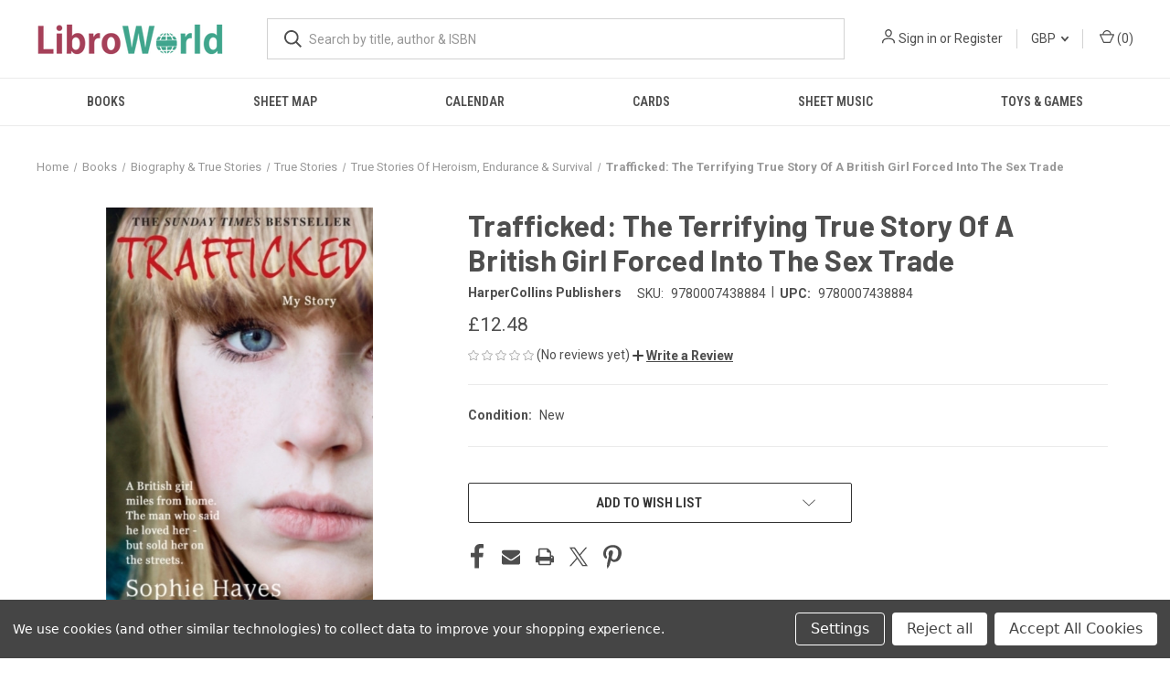

--- FILE ---
content_type: text/html; charset=utf-8
request_url: https://www.google.com/recaptcha/api2/anchor?ar=1&k=6LcD1NsgAAAAAOsPnYe7wCYDut1kV2liFb3o2UB8&co=aHR0cHM6Ly93d3cubGlicm93b3JsZC5jby51azo0NDM.&hl=en&v=9TiwnJFHeuIw_s0wSd3fiKfN&size=normal&anchor-ms=20000&execute-ms=30000&cb=mkn40p8dcrjr
body_size: 48597
content:
<!DOCTYPE HTML><html dir="ltr" lang="en"><head><meta http-equiv="Content-Type" content="text/html; charset=UTF-8">
<meta http-equiv="X-UA-Compatible" content="IE=edge">
<title>reCAPTCHA</title>
<style type="text/css">
/* cyrillic-ext */
@font-face {
  font-family: 'Roboto';
  font-style: normal;
  font-weight: 400;
  font-stretch: 100%;
  src: url(//fonts.gstatic.com/s/roboto/v48/KFO7CnqEu92Fr1ME7kSn66aGLdTylUAMa3GUBHMdazTgWw.woff2) format('woff2');
  unicode-range: U+0460-052F, U+1C80-1C8A, U+20B4, U+2DE0-2DFF, U+A640-A69F, U+FE2E-FE2F;
}
/* cyrillic */
@font-face {
  font-family: 'Roboto';
  font-style: normal;
  font-weight: 400;
  font-stretch: 100%;
  src: url(//fonts.gstatic.com/s/roboto/v48/KFO7CnqEu92Fr1ME7kSn66aGLdTylUAMa3iUBHMdazTgWw.woff2) format('woff2');
  unicode-range: U+0301, U+0400-045F, U+0490-0491, U+04B0-04B1, U+2116;
}
/* greek-ext */
@font-face {
  font-family: 'Roboto';
  font-style: normal;
  font-weight: 400;
  font-stretch: 100%;
  src: url(//fonts.gstatic.com/s/roboto/v48/KFO7CnqEu92Fr1ME7kSn66aGLdTylUAMa3CUBHMdazTgWw.woff2) format('woff2');
  unicode-range: U+1F00-1FFF;
}
/* greek */
@font-face {
  font-family: 'Roboto';
  font-style: normal;
  font-weight: 400;
  font-stretch: 100%;
  src: url(//fonts.gstatic.com/s/roboto/v48/KFO7CnqEu92Fr1ME7kSn66aGLdTylUAMa3-UBHMdazTgWw.woff2) format('woff2');
  unicode-range: U+0370-0377, U+037A-037F, U+0384-038A, U+038C, U+038E-03A1, U+03A3-03FF;
}
/* math */
@font-face {
  font-family: 'Roboto';
  font-style: normal;
  font-weight: 400;
  font-stretch: 100%;
  src: url(//fonts.gstatic.com/s/roboto/v48/KFO7CnqEu92Fr1ME7kSn66aGLdTylUAMawCUBHMdazTgWw.woff2) format('woff2');
  unicode-range: U+0302-0303, U+0305, U+0307-0308, U+0310, U+0312, U+0315, U+031A, U+0326-0327, U+032C, U+032F-0330, U+0332-0333, U+0338, U+033A, U+0346, U+034D, U+0391-03A1, U+03A3-03A9, U+03B1-03C9, U+03D1, U+03D5-03D6, U+03F0-03F1, U+03F4-03F5, U+2016-2017, U+2034-2038, U+203C, U+2040, U+2043, U+2047, U+2050, U+2057, U+205F, U+2070-2071, U+2074-208E, U+2090-209C, U+20D0-20DC, U+20E1, U+20E5-20EF, U+2100-2112, U+2114-2115, U+2117-2121, U+2123-214F, U+2190, U+2192, U+2194-21AE, U+21B0-21E5, U+21F1-21F2, U+21F4-2211, U+2213-2214, U+2216-22FF, U+2308-230B, U+2310, U+2319, U+231C-2321, U+2336-237A, U+237C, U+2395, U+239B-23B7, U+23D0, U+23DC-23E1, U+2474-2475, U+25AF, U+25B3, U+25B7, U+25BD, U+25C1, U+25CA, U+25CC, U+25FB, U+266D-266F, U+27C0-27FF, U+2900-2AFF, U+2B0E-2B11, U+2B30-2B4C, U+2BFE, U+3030, U+FF5B, U+FF5D, U+1D400-1D7FF, U+1EE00-1EEFF;
}
/* symbols */
@font-face {
  font-family: 'Roboto';
  font-style: normal;
  font-weight: 400;
  font-stretch: 100%;
  src: url(//fonts.gstatic.com/s/roboto/v48/KFO7CnqEu92Fr1ME7kSn66aGLdTylUAMaxKUBHMdazTgWw.woff2) format('woff2');
  unicode-range: U+0001-000C, U+000E-001F, U+007F-009F, U+20DD-20E0, U+20E2-20E4, U+2150-218F, U+2190, U+2192, U+2194-2199, U+21AF, U+21E6-21F0, U+21F3, U+2218-2219, U+2299, U+22C4-22C6, U+2300-243F, U+2440-244A, U+2460-24FF, U+25A0-27BF, U+2800-28FF, U+2921-2922, U+2981, U+29BF, U+29EB, U+2B00-2BFF, U+4DC0-4DFF, U+FFF9-FFFB, U+10140-1018E, U+10190-1019C, U+101A0, U+101D0-101FD, U+102E0-102FB, U+10E60-10E7E, U+1D2C0-1D2D3, U+1D2E0-1D37F, U+1F000-1F0FF, U+1F100-1F1AD, U+1F1E6-1F1FF, U+1F30D-1F30F, U+1F315, U+1F31C, U+1F31E, U+1F320-1F32C, U+1F336, U+1F378, U+1F37D, U+1F382, U+1F393-1F39F, U+1F3A7-1F3A8, U+1F3AC-1F3AF, U+1F3C2, U+1F3C4-1F3C6, U+1F3CA-1F3CE, U+1F3D4-1F3E0, U+1F3ED, U+1F3F1-1F3F3, U+1F3F5-1F3F7, U+1F408, U+1F415, U+1F41F, U+1F426, U+1F43F, U+1F441-1F442, U+1F444, U+1F446-1F449, U+1F44C-1F44E, U+1F453, U+1F46A, U+1F47D, U+1F4A3, U+1F4B0, U+1F4B3, U+1F4B9, U+1F4BB, U+1F4BF, U+1F4C8-1F4CB, U+1F4D6, U+1F4DA, U+1F4DF, U+1F4E3-1F4E6, U+1F4EA-1F4ED, U+1F4F7, U+1F4F9-1F4FB, U+1F4FD-1F4FE, U+1F503, U+1F507-1F50B, U+1F50D, U+1F512-1F513, U+1F53E-1F54A, U+1F54F-1F5FA, U+1F610, U+1F650-1F67F, U+1F687, U+1F68D, U+1F691, U+1F694, U+1F698, U+1F6AD, U+1F6B2, U+1F6B9-1F6BA, U+1F6BC, U+1F6C6-1F6CF, U+1F6D3-1F6D7, U+1F6E0-1F6EA, U+1F6F0-1F6F3, U+1F6F7-1F6FC, U+1F700-1F7FF, U+1F800-1F80B, U+1F810-1F847, U+1F850-1F859, U+1F860-1F887, U+1F890-1F8AD, U+1F8B0-1F8BB, U+1F8C0-1F8C1, U+1F900-1F90B, U+1F93B, U+1F946, U+1F984, U+1F996, U+1F9E9, U+1FA00-1FA6F, U+1FA70-1FA7C, U+1FA80-1FA89, U+1FA8F-1FAC6, U+1FACE-1FADC, U+1FADF-1FAE9, U+1FAF0-1FAF8, U+1FB00-1FBFF;
}
/* vietnamese */
@font-face {
  font-family: 'Roboto';
  font-style: normal;
  font-weight: 400;
  font-stretch: 100%;
  src: url(//fonts.gstatic.com/s/roboto/v48/KFO7CnqEu92Fr1ME7kSn66aGLdTylUAMa3OUBHMdazTgWw.woff2) format('woff2');
  unicode-range: U+0102-0103, U+0110-0111, U+0128-0129, U+0168-0169, U+01A0-01A1, U+01AF-01B0, U+0300-0301, U+0303-0304, U+0308-0309, U+0323, U+0329, U+1EA0-1EF9, U+20AB;
}
/* latin-ext */
@font-face {
  font-family: 'Roboto';
  font-style: normal;
  font-weight: 400;
  font-stretch: 100%;
  src: url(//fonts.gstatic.com/s/roboto/v48/KFO7CnqEu92Fr1ME7kSn66aGLdTylUAMa3KUBHMdazTgWw.woff2) format('woff2');
  unicode-range: U+0100-02BA, U+02BD-02C5, U+02C7-02CC, U+02CE-02D7, U+02DD-02FF, U+0304, U+0308, U+0329, U+1D00-1DBF, U+1E00-1E9F, U+1EF2-1EFF, U+2020, U+20A0-20AB, U+20AD-20C0, U+2113, U+2C60-2C7F, U+A720-A7FF;
}
/* latin */
@font-face {
  font-family: 'Roboto';
  font-style: normal;
  font-weight: 400;
  font-stretch: 100%;
  src: url(//fonts.gstatic.com/s/roboto/v48/KFO7CnqEu92Fr1ME7kSn66aGLdTylUAMa3yUBHMdazQ.woff2) format('woff2');
  unicode-range: U+0000-00FF, U+0131, U+0152-0153, U+02BB-02BC, U+02C6, U+02DA, U+02DC, U+0304, U+0308, U+0329, U+2000-206F, U+20AC, U+2122, U+2191, U+2193, U+2212, U+2215, U+FEFF, U+FFFD;
}
/* cyrillic-ext */
@font-face {
  font-family: 'Roboto';
  font-style: normal;
  font-weight: 500;
  font-stretch: 100%;
  src: url(//fonts.gstatic.com/s/roboto/v48/KFO7CnqEu92Fr1ME7kSn66aGLdTylUAMa3GUBHMdazTgWw.woff2) format('woff2');
  unicode-range: U+0460-052F, U+1C80-1C8A, U+20B4, U+2DE0-2DFF, U+A640-A69F, U+FE2E-FE2F;
}
/* cyrillic */
@font-face {
  font-family: 'Roboto';
  font-style: normal;
  font-weight: 500;
  font-stretch: 100%;
  src: url(//fonts.gstatic.com/s/roboto/v48/KFO7CnqEu92Fr1ME7kSn66aGLdTylUAMa3iUBHMdazTgWw.woff2) format('woff2');
  unicode-range: U+0301, U+0400-045F, U+0490-0491, U+04B0-04B1, U+2116;
}
/* greek-ext */
@font-face {
  font-family: 'Roboto';
  font-style: normal;
  font-weight: 500;
  font-stretch: 100%;
  src: url(//fonts.gstatic.com/s/roboto/v48/KFO7CnqEu92Fr1ME7kSn66aGLdTylUAMa3CUBHMdazTgWw.woff2) format('woff2');
  unicode-range: U+1F00-1FFF;
}
/* greek */
@font-face {
  font-family: 'Roboto';
  font-style: normal;
  font-weight: 500;
  font-stretch: 100%;
  src: url(//fonts.gstatic.com/s/roboto/v48/KFO7CnqEu92Fr1ME7kSn66aGLdTylUAMa3-UBHMdazTgWw.woff2) format('woff2');
  unicode-range: U+0370-0377, U+037A-037F, U+0384-038A, U+038C, U+038E-03A1, U+03A3-03FF;
}
/* math */
@font-face {
  font-family: 'Roboto';
  font-style: normal;
  font-weight: 500;
  font-stretch: 100%;
  src: url(//fonts.gstatic.com/s/roboto/v48/KFO7CnqEu92Fr1ME7kSn66aGLdTylUAMawCUBHMdazTgWw.woff2) format('woff2');
  unicode-range: U+0302-0303, U+0305, U+0307-0308, U+0310, U+0312, U+0315, U+031A, U+0326-0327, U+032C, U+032F-0330, U+0332-0333, U+0338, U+033A, U+0346, U+034D, U+0391-03A1, U+03A3-03A9, U+03B1-03C9, U+03D1, U+03D5-03D6, U+03F0-03F1, U+03F4-03F5, U+2016-2017, U+2034-2038, U+203C, U+2040, U+2043, U+2047, U+2050, U+2057, U+205F, U+2070-2071, U+2074-208E, U+2090-209C, U+20D0-20DC, U+20E1, U+20E5-20EF, U+2100-2112, U+2114-2115, U+2117-2121, U+2123-214F, U+2190, U+2192, U+2194-21AE, U+21B0-21E5, U+21F1-21F2, U+21F4-2211, U+2213-2214, U+2216-22FF, U+2308-230B, U+2310, U+2319, U+231C-2321, U+2336-237A, U+237C, U+2395, U+239B-23B7, U+23D0, U+23DC-23E1, U+2474-2475, U+25AF, U+25B3, U+25B7, U+25BD, U+25C1, U+25CA, U+25CC, U+25FB, U+266D-266F, U+27C0-27FF, U+2900-2AFF, U+2B0E-2B11, U+2B30-2B4C, U+2BFE, U+3030, U+FF5B, U+FF5D, U+1D400-1D7FF, U+1EE00-1EEFF;
}
/* symbols */
@font-face {
  font-family: 'Roboto';
  font-style: normal;
  font-weight: 500;
  font-stretch: 100%;
  src: url(//fonts.gstatic.com/s/roboto/v48/KFO7CnqEu92Fr1ME7kSn66aGLdTylUAMaxKUBHMdazTgWw.woff2) format('woff2');
  unicode-range: U+0001-000C, U+000E-001F, U+007F-009F, U+20DD-20E0, U+20E2-20E4, U+2150-218F, U+2190, U+2192, U+2194-2199, U+21AF, U+21E6-21F0, U+21F3, U+2218-2219, U+2299, U+22C4-22C6, U+2300-243F, U+2440-244A, U+2460-24FF, U+25A0-27BF, U+2800-28FF, U+2921-2922, U+2981, U+29BF, U+29EB, U+2B00-2BFF, U+4DC0-4DFF, U+FFF9-FFFB, U+10140-1018E, U+10190-1019C, U+101A0, U+101D0-101FD, U+102E0-102FB, U+10E60-10E7E, U+1D2C0-1D2D3, U+1D2E0-1D37F, U+1F000-1F0FF, U+1F100-1F1AD, U+1F1E6-1F1FF, U+1F30D-1F30F, U+1F315, U+1F31C, U+1F31E, U+1F320-1F32C, U+1F336, U+1F378, U+1F37D, U+1F382, U+1F393-1F39F, U+1F3A7-1F3A8, U+1F3AC-1F3AF, U+1F3C2, U+1F3C4-1F3C6, U+1F3CA-1F3CE, U+1F3D4-1F3E0, U+1F3ED, U+1F3F1-1F3F3, U+1F3F5-1F3F7, U+1F408, U+1F415, U+1F41F, U+1F426, U+1F43F, U+1F441-1F442, U+1F444, U+1F446-1F449, U+1F44C-1F44E, U+1F453, U+1F46A, U+1F47D, U+1F4A3, U+1F4B0, U+1F4B3, U+1F4B9, U+1F4BB, U+1F4BF, U+1F4C8-1F4CB, U+1F4D6, U+1F4DA, U+1F4DF, U+1F4E3-1F4E6, U+1F4EA-1F4ED, U+1F4F7, U+1F4F9-1F4FB, U+1F4FD-1F4FE, U+1F503, U+1F507-1F50B, U+1F50D, U+1F512-1F513, U+1F53E-1F54A, U+1F54F-1F5FA, U+1F610, U+1F650-1F67F, U+1F687, U+1F68D, U+1F691, U+1F694, U+1F698, U+1F6AD, U+1F6B2, U+1F6B9-1F6BA, U+1F6BC, U+1F6C6-1F6CF, U+1F6D3-1F6D7, U+1F6E0-1F6EA, U+1F6F0-1F6F3, U+1F6F7-1F6FC, U+1F700-1F7FF, U+1F800-1F80B, U+1F810-1F847, U+1F850-1F859, U+1F860-1F887, U+1F890-1F8AD, U+1F8B0-1F8BB, U+1F8C0-1F8C1, U+1F900-1F90B, U+1F93B, U+1F946, U+1F984, U+1F996, U+1F9E9, U+1FA00-1FA6F, U+1FA70-1FA7C, U+1FA80-1FA89, U+1FA8F-1FAC6, U+1FACE-1FADC, U+1FADF-1FAE9, U+1FAF0-1FAF8, U+1FB00-1FBFF;
}
/* vietnamese */
@font-face {
  font-family: 'Roboto';
  font-style: normal;
  font-weight: 500;
  font-stretch: 100%;
  src: url(//fonts.gstatic.com/s/roboto/v48/KFO7CnqEu92Fr1ME7kSn66aGLdTylUAMa3OUBHMdazTgWw.woff2) format('woff2');
  unicode-range: U+0102-0103, U+0110-0111, U+0128-0129, U+0168-0169, U+01A0-01A1, U+01AF-01B0, U+0300-0301, U+0303-0304, U+0308-0309, U+0323, U+0329, U+1EA0-1EF9, U+20AB;
}
/* latin-ext */
@font-face {
  font-family: 'Roboto';
  font-style: normal;
  font-weight: 500;
  font-stretch: 100%;
  src: url(//fonts.gstatic.com/s/roboto/v48/KFO7CnqEu92Fr1ME7kSn66aGLdTylUAMa3KUBHMdazTgWw.woff2) format('woff2');
  unicode-range: U+0100-02BA, U+02BD-02C5, U+02C7-02CC, U+02CE-02D7, U+02DD-02FF, U+0304, U+0308, U+0329, U+1D00-1DBF, U+1E00-1E9F, U+1EF2-1EFF, U+2020, U+20A0-20AB, U+20AD-20C0, U+2113, U+2C60-2C7F, U+A720-A7FF;
}
/* latin */
@font-face {
  font-family: 'Roboto';
  font-style: normal;
  font-weight: 500;
  font-stretch: 100%;
  src: url(//fonts.gstatic.com/s/roboto/v48/KFO7CnqEu92Fr1ME7kSn66aGLdTylUAMa3yUBHMdazQ.woff2) format('woff2');
  unicode-range: U+0000-00FF, U+0131, U+0152-0153, U+02BB-02BC, U+02C6, U+02DA, U+02DC, U+0304, U+0308, U+0329, U+2000-206F, U+20AC, U+2122, U+2191, U+2193, U+2212, U+2215, U+FEFF, U+FFFD;
}
/* cyrillic-ext */
@font-face {
  font-family: 'Roboto';
  font-style: normal;
  font-weight: 900;
  font-stretch: 100%;
  src: url(//fonts.gstatic.com/s/roboto/v48/KFO7CnqEu92Fr1ME7kSn66aGLdTylUAMa3GUBHMdazTgWw.woff2) format('woff2');
  unicode-range: U+0460-052F, U+1C80-1C8A, U+20B4, U+2DE0-2DFF, U+A640-A69F, U+FE2E-FE2F;
}
/* cyrillic */
@font-face {
  font-family: 'Roboto';
  font-style: normal;
  font-weight: 900;
  font-stretch: 100%;
  src: url(//fonts.gstatic.com/s/roboto/v48/KFO7CnqEu92Fr1ME7kSn66aGLdTylUAMa3iUBHMdazTgWw.woff2) format('woff2');
  unicode-range: U+0301, U+0400-045F, U+0490-0491, U+04B0-04B1, U+2116;
}
/* greek-ext */
@font-face {
  font-family: 'Roboto';
  font-style: normal;
  font-weight: 900;
  font-stretch: 100%;
  src: url(//fonts.gstatic.com/s/roboto/v48/KFO7CnqEu92Fr1ME7kSn66aGLdTylUAMa3CUBHMdazTgWw.woff2) format('woff2');
  unicode-range: U+1F00-1FFF;
}
/* greek */
@font-face {
  font-family: 'Roboto';
  font-style: normal;
  font-weight: 900;
  font-stretch: 100%;
  src: url(//fonts.gstatic.com/s/roboto/v48/KFO7CnqEu92Fr1ME7kSn66aGLdTylUAMa3-UBHMdazTgWw.woff2) format('woff2');
  unicode-range: U+0370-0377, U+037A-037F, U+0384-038A, U+038C, U+038E-03A1, U+03A3-03FF;
}
/* math */
@font-face {
  font-family: 'Roboto';
  font-style: normal;
  font-weight: 900;
  font-stretch: 100%;
  src: url(//fonts.gstatic.com/s/roboto/v48/KFO7CnqEu92Fr1ME7kSn66aGLdTylUAMawCUBHMdazTgWw.woff2) format('woff2');
  unicode-range: U+0302-0303, U+0305, U+0307-0308, U+0310, U+0312, U+0315, U+031A, U+0326-0327, U+032C, U+032F-0330, U+0332-0333, U+0338, U+033A, U+0346, U+034D, U+0391-03A1, U+03A3-03A9, U+03B1-03C9, U+03D1, U+03D5-03D6, U+03F0-03F1, U+03F4-03F5, U+2016-2017, U+2034-2038, U+203C, U+2040, U+2043, U+2047, U+2050, U+2057, U+205F, U+2070-2071, U+2074-208E, U+2090-209C, U+20D0-20DC, U+20E1, U+20E5-20EF, U+2100-2112, U+2114-2115, U+2117-2121, U+2123-214F, U+2190, U+2192, U+2194-21AE, U+21B0-21E5, U+21F1-21F2, U+21F4-2211, U+2213-2214, U+2216-22FF, U+2308-230B, U+2310, U+2319, U+231C-2321, U+2336-237A, U+237C, U+2395, U+239B-23B7, U+23D0, U+23DC-23E1, U+2474-2475, U+25AF, U+25B3, U+25B7, U+25BD, U+25C1, U+25CA, U+25CC, U+25FB, U+266D-266F, U+27C0-27FF, U+2900-2AFF, U+2B0E-2B11, U+2B30-2B4C, U+2BFE, U+3030, U+FF5B, U+FF5D, U+1D400-1D7FF, U+1EE00-1EEFF;
}
/* symbols */
@font-face {
  font-family: 'Roboto';
  font-style: normal;
  font-weight: 900;
  font-stretch: 100%;
  src: url(//fonts.gstatic.com/s/roboto/v48/KFO7CnqEu92Fr1ME7kSn66aGLdTylUAMaxKUBHMdazTgWw.woff2) format('woff2');
  unicode-range: U+0001-000C, U+000E-001F, U+007F-009F, U+20DD-20E0, U+20E2-20E4, U+2150-218F, U+2190, U+2192, U+2194-2199, U+21AF, U+21E6-21F0, U+21F3, U+2218-2219, U+2299, U+22C4-22C6, U+2300-243F, U+2440-244A, U+2460-24FF, U+25A0-27BF, U+2800-28FF, U+2921-2922, U+2981, U+29BF, U+29EB, U+2B00-2BFF, U+4DC0-4DFF, U+FFF9-FFFB, U+10140-1018E, U+10190-1019C, U+101A0, U+101D0-101FD, U+102E0-102FB, U+10E60-10E7E, U+1D2C0-1D2D3, U+1D2E0-1D37F, U+1F000-1F0FF, U+1F100-1F1AD, U+1F1E6-1F1FF, U+1F30D-1F30F, U+1F315, U+1F31C, U+1F31E, U+1F320-1F32C, U+1F336, U+1F378, U+1F37D, U+1F382, U+1F393-1F39F, U+1F3A7-1F3A8, U+1F3AC-1F3AF, U+1F3C2, U+1F3C4-1F3C6, U+1F3CA-1F3CE, U+1F3D4-1F3E0, U+1F3ED, U+1F3F1-1F3F3, U+1F3F5-1F3F7, U+1F408, U+1F415, U+1F41F, U+1F426, U+1F43F, U+1F441-1F442, U+1F444, U+1F446-1F449, U+1F44C-1F44E, U+1F453, U+1F46A, U+1F47D, U+1F4A3, U+1F4B0, U+1F4B3, U+1F4B9, U+1F4BB, U+1F4BF, U+1F4C8-1F4CB, U+1F4D6, U+1F4DA, U+1F4DF, U+1F4E3-1F4E6, U+1F4EA-1F4ED, U+1F4F7, U+1F4F9-1F4FB, U+1F4FD-1F4FE, U+1F503, U+1F507-1F50B, U+1F50D, U+1F512-1F513, U+1F53E-1F54A, U+1F54F-1F5FA, U+1F610, U+1F650-1F67F, U+1F687, U+1F68D, U+1F691, U+1F694, U+1F698, U+1F6AD, U+1F6B2, U+1F6B9-1F6BA, U+1F6BC, U+1F6C6-1F6CF, U+1F6D3-1F6D7, U+1F6E0-1F6EA, U+1F6F0-1F6F3, U+1F6F7-1F6FC, U+1F700-1F7FF, U+1F800-1F80B, U+1F810-1F847, U+1F850-1F859, U+1F860-1F887, U+1F890-1F8AD, U+1F8B0-1F8BB, U+1F8C0-1F8C1, U+1F900-1F90B, U+1F93B, U+1F946, U+1F984, U+1F996, U+1F9E9, U+1FA00-1FA6F, U+1FA70-1FA7C, U+1FA80-1FA89, U+1FA8F-1FAC6, U+1FACE-1FADC, U+1FADF-1FAE9, U+1FAF0-1FAF8, U+1FB00-1FBFF;
}
/* vietnamese */
@font-face {
  font-family: 'Roboto';
  font-style: normal;
  font-weight: 900;
  font-stretch: 100%;
  src: url(//fonts.gstatic.com/s/roboto/v48/KFO7CnqEu92Fr1ME7kSn66aGLdTylUAMa3OUBHMdazTgWw.woff2) format('woff2');
  unicode-range: U+0102-0103, U+0110-0111, U+0128-0129, U+0168-0169, U+01A0-01A1, U+01AF-01B0, U+0300-0301, U+0303-0304, U+0308-0309, U+0323, U+0329, U+1EA0-1EF9, U+20AB;
}
/* latin-ext */
@font-face {
  font-family: 'Roboto';
  font-style: normal;
  font-weight: 900;
  font-stretch: 100%;
  src: url(//fonts.gstatic.com/s/roboto/v48/KFO7CnqEu92Fr1ME7kSn66aGLdTylUAMa3KUBHMdazTgWw.woff2) format('woff2');
  unicode-range: U+0100-02BA, U+02BD-02C5, U+02C7-02CC, U+02CE-02D7, U+02DD-02FF, U+0304, U+0308, U+0329, U+1D00-1DBF, U+1E00-1E9F, U+1EF2-1EFF, U+2020, U+20A0-20AB, U+20AD-20C0, U+2113, U+2C60-2C7F, U+A720-A7FF;
}
/* latin */
@font-face {
  font-family: 'Roboto';
  font-style: normal;
  font-weight: 900;
  font-stretch: 100%;
  src: url(//fonts.gstatic.com/s/roboto/v48/KFO7CnqEu92Fr1ME7kSn66aGLdTylUAMa3yUBHMdazQ.woff2) format('woff2');
  unicode-range: U+0000-00FF, U+0131, U+0152-0153, U+02BB-02BC, U+02C6, U+02DA, U+02DC, U+0304, U+0308, U+0329, U+2000-206F, U+20AC, U+2122, U+2191, U+2193, U+2212, U+2215, U+FEFF, U+FFFD;
}

</style>
<link rel="stylesheet" type="text/css" href="https://www.gstatic.com/recaptcha/releases/9TiwnJFHeuIw_s0wSd3fiKfN/styles__ltr.css">
<script nonce="7qxxzfTDypiZHYkY9Ozz5w" type="text/javascript">window['__recaptcha_api'] = 'https://www.google.com/recaptcha/api2/';</script>
<script type="text/javascript" src="https://www.gstatic.com/recaptcha/releases/9TiwnJFHeuIw_s0wSd3fiKfN/recaptcha__en.js" nonce="7qxxzfTDypiZHYkY9Ozz5w">
      
    </script></head>
<body><div id="rc-anchor-alert" class="rc-anchor-alert"></div>
<input type="hidden" id="recaptcha-token" value="[base64]">
<script type="text/javascript" nonce="7qxxzfTDypiZHYkY9Ozz5w">
      recaptcha.anchor.Main.init("[\x22ainput\x22,[\x22bgdata\x22,\x22\x22,\[base64]/[base64]/[base64]/KE4oMTI0LHYsdi5HKSxMWihsLHYpKTpOKDEyNCx2LGwpLFYpLHYpLFQpKSxGKDE3MSx2KX0scjc9ZnVuY3Rpb24obCl7cmV0dXJuIGx9LEM9ZnVuY3Rpb24obCxWLHYpe04odixsLFYpLFZbYWtdPTI3OTZ9LG49ZnVuY3Rpb24obCxWKXtWLlg9KChWLlg/[base64]/[base64]/[base64]/[base64]/[base64]/[base64]/[base64]/[base64]/[base64]/[base64]/[base64]\\u003d\x22,\[base64]\x22,\x22w7g0DsK1wqnDuj5KPltVD8Onwos1wo04wo3CgMOdw4M6VMOVZsOMBSHDpsOgw4JzQsKFNghAXsODJiXDuTofw6w+J8O/PcOGwo5abzcNVMKtLBDDniBQQyDCq1vCrTZOcsO9w7XCkMK9aCxXwpknwrVHw69LThwtwrM+wrfCvjzDjsKgB1Q4IcOcJDYMwqQ/c0ILECg7QRsLN8K5V8OGYMOEGgnCtTDDsHthwpAQWgwqwq/[base64]/DmsOtwoAew7fCgAnDi8O7w73DisOUw5TCi8Oaw546ICVZMiTDsXEmw6gEwo5VLHZAMWvDpsOFw57Cg23CrsO4FzfChRbCmcKEM8KGPGLCkcOJBcK6wrxUCE9jFMKOwqNsw7fCkAFowqrCpsK/KcKZwosBw50QAsOmFwrCrsKQP8KdHi5xwp7Ck8OZN8K2w5Edwpp6fTJBw6bDmxMaIsK4HsKxemcAw54dw6nCl8O+LMOGw6tcM8ONAsKcTTBDwp/CisK4BsKZGMK0RMOPQcO0cMKrFGARJcKPwp4pw6nCjcKkw4pXLjnCqMOKw4vCihtKGB4iwpbCk2wTw6HDu1TDisKywqk8UhvCtcKaDR7DqMO5ZVHCgzTCi0NjScKrw5HDtsKIwotNIcKDccKhwp0Ew4jCnmtXb8ORX8OTch8/[base64]/FcKcw6oBBhzDncOFw7LCisK+w6jCtgLCrDvDpCvDpGHChTLCmcOdwoHDlXrCllJXdcKbwpDClQbCo33DkVgxw44/wqHDqMKow4/DszYIV8Oyw77DrMKNZ8ObwrbDoMKUw4fCqhhNw4Bzwqpzw7dUwofCsj1Sw70sLnbDocOpKBvDhkLDkMO7OcOow6B1w6w0AcO3wo/[base64]/DmG5Fw5zCsDsvQsO8PBfCrEjCuhZFQGbDjMOjw7d0YsKeNsKiwqlXwpxOwqciAlwvwpPDusKJwp/Co3ZpwrXDn3QmaDB9I8O7wqXCi1/CtG45wojDhzMxa2IvPMOhOV/CrsOawqnCmcKzeXTDlgZCLsKJwp8nUV/[base64]/CoDLCqcOcw6bCoMOpwpx0KTzCnsKURcOkcnjCp8KhwrvClywwwrvDlUkvwqbCiQYswqfChMKww6hQw54awrLDq8OdXcOHwrPDuygjw7M0wqtaw6TDlMKhwpc9w6hpLsOGHiPDon3CpsO/w6E/w6RDw7o4w7tMegZbJ8KRMsKDwoBDGlvDrTPDu8KXSmEbNsK2B1RXw4Nrw5HCjsOlw6nCucOzCcKTXsOHTHzDpcKsK8KIw5zCs8OcPcOZwpDCtX7DkVvDjQ7DjjQfGMKeMsOTQhfDnsKtMVoow6LCtRLCgU8wwqnDmsKUw7AYwrvCnsOoM8K/HsKkBMOzwpEJFwLCiX9jfCjCg8OQXzcjKMKxwq86wo8Wb8Oyw7ZYw5tqwpR1QsOEA8Kqw5V3dQNEw6hBwrTCm8OXUcORRRPCkMOKw7FAw5PDuMKpYsO/[base64]/w5xRPsOFw4YrwrnDl08ZwpfDkGdrLcOqRsO7RMOmfFjCi0fDsQZfwo/DpUzCmH0SRnrCtMKoasObeSnCv0JyFcOGwpkoA1rCuDxNwol/w5rCqMKqw451bT/Cg0TCknsBw4fDo24/wr/[base64]/DhCfCo8OOI8OfQcKDFl9nIwcWwpFRwoJPw6rDugbDtQcwEcKsaC/CsUcKWMO5w6jClFwww7TCojFYbXbCslTCiTRuw6BBL8OdKxxWw5YYIDpqw6TCkDPDgsOkw7psMcO8JMOYT8K0w68AWMKfw5bDtcKjXcKQwrLDg8KtM1HDqsK+w5QHOEnCugnDhQ81EMO5RVY/w5jCi1PCkcOgNUrCjUMlwpFPwrLDpsK/wrTClsKCXy/Ch3rCo8OTw5TCn8O4Y8Ocw75MwqrCosKpN0w8VA0RFcKPwpbCjW3Dqn/CoSMBwr4iwrHDl8OLCsKQJRTDs1JKWMOnwpbCsHt3Rm4aworCiR5Aw5lWElXDvx7Co0YGIcKkw6rDgMK5w5QBDEfDuMOUwoDClMOCVcO5QsOaWcKyw6PDjnrDohrDicOVS8KFFCXCmSxkAMOpwrsnWsOtw7YrGcKMwpdLwrhST8OAwoDDu8OeTDUwwqfDqsK9CWrDqh/CpcKTCTfDnxpwD050w6nCnVXDpirDlB5QaX/[base64]/woJVGgY5fQ/[base64]/w49twpjDgERhw4bCk2jDjmfCs8Krw5nCrAZ6CsOQw6IGdEvClcKdU1k8w40JWMOGciQmZsOMwp93eMKZw4TDpn/CjsKgwo4Ew592L8O0w5A5bl06QgN9w6skOSfCj34jw7TDucKJWkg+ccOiQ8KmSVVJwqfDukldT01PGMKIwrnCrz0rwqxhw5dkBxfDtXTCtcKFEsKFwofDgMOnwpvChsO1KkfDqcKsaz/DnsOkwqVkw5PDicKFwrdWd8OHwp5lwpwswqXDsnE0w6xrS8OswocXOsO8w7/CsMOTw6E3wqDDjcOPdcKyw758wrLClgYFBMO7w4Apw6LCskjCgmnDrQQjwrVWZ0fCrG/DtSo7wpDDrcOrYCRsw5BFdV7Cp8K3wpnCnyXDpmTDqTvCjcOKwodtw7URw6HCgCnCpsKqVsKHw4UaXFkTw7gFw6MNSFQKPsKbw5RTw7/DryMfwrbCnUzCo3XCs2lowqvCpcKlw7fCrFMzwop5w4FgGsOewoHClsOdwp3CtMO4c0EmwoTCvcK3aBbDjcOhwpE8w67DucKSw75Ic2nDkMKkFTTCjMOUwptRcSlxw7xxMMOhw5bCiMOcGUM9wpQVSMO3wqQuATZzwqVFcXvCscK+ZVDDsFUGS8Ozwo/[base64]/w53Cr29ffzXDl8OEwoPCmcO2KR7CisOuwpUfwpkHw65HH8OWMmh7GsOKQ8KWKcOiFy/Ctm8fw43DolsUwpN+wrYHw7bCh0klAMOmwpTDiE0xw57ChhzCkMK/[base64]/CusO4FVvCv8O6bF/CjsKuwpUzNnxHwoLDqXIFDcOmVcOQwqXCoT/Ci8KefcOswrfDuC5kISvCnwvDqsKnwotcwqvChsK3w6HDqBzDg8OYwoTCtBcnwoDCoQXDkcKsLgkPWy7DksOTJBHDsMKPwr8xw7jCi2Isw7B1wqTCvD7Cu8Okw4DClMOLAsOpJ8OsJ8OMAsOAw516RsOpw7TDom9lccKcMMKYRcOeN8ORGjjCqsKiwpwdXxvCvC/DpcOWw6XCuRIhwoRhwqfDqhbCh3hywp3Dh8OAwqnDrWFdwqhaFMOgGcO1wrRjCsKMPE0uw4XCoT3CicK0w5ZrcMK+Pylnwqogw6ZQHhLDnnAVw4I0wpd5wojDuS7Cg31Mw7/DsiscNnXCkixmwpDCo1nDjGHDjsKgXmQtw7zCmQzDrgDDpMKmw5XDksKFw6hHwp9eFx7DgGVFw5bCncKwTsKkwrHCg8K7wpNRD8OKMMO/[base64]/w7sywoEcc8OxblLDvzNMJ8OcdQ4jwozCvcK+VcOSMFkkw5hHIsKwE8KYw6d7wqfDtcKFTyhDw680wrrDvxbCp8KnK8O/XxzCsMOzwphKwrhAw4nDkTnDs2QqwoUAEiXCjBwsJcKbwpHDo3dCw6jCgMOsHWcGw6nDrsOcwp7CqsOXWi1Wwo45w5zCqjhgSRXDhBbDoMOKwrLCkAdVLcOfDMOMwoLCk0jCtEPChMKrIE8OwqpJPVbDqMOHecOIw7fDl2zCucKLw6MlZls9wp/CmMOewp1gw4DDnTjCmxnCgkdqw67DjcK/[base64]/CucKbwqpbwo7DlsKxwoJRdcO6BsKmw5PDusKVw7ZzCkJpw41mw7/DtTzCjiRWHioKaWvCosKGfcKDwotHU8OhS8KSbBhqc8KnCxsbw4FSw4sbPsK8d8Kmw7vCvlXCnVAMGsKQw67DggVZJ8KVV8OOKXE6w5nCgMKGMGrDkcK8w6M/dRzDg8KKw5tFDcKiYg3Cm190wqlhwpXDicOEd8O3wqjDoMKHwr/[base64]/DgcOhwqvCpcKkwqdCwonDsTA3XnrCmSPCpFB/SX/[base64]/CpyvDnhbCv8Kuw7oowpXCisKcwpNCwp/CjMOMwq3DisKpfsOxHznDg04Hw5zCk8KWwoM/wrjDn8OTw697Ez/DusOSw4wJwq9cwrvCsxFPw6gbwp7Dtx59woB5L17ClsOXw58hGUkmw7HCpMO5LlBzLsKuwosCwohgQQl9SsOKwrVDH2x/TxMIwrN4d8Ocw6YWwrVsw5zDusKkwpxuMMKGXXTCoMOSw7bDrMKLw7dkEsKzeMO6w5jCkD0yHcKWw57DnsKBwoUgwpfDmi0+Z8K8cEsBPcO/w64pWMOYYMOaI0rCmysHMsOpcHbDqsOwEXHDt8K8w6TDi8OXH8OiwpfDr2bCicOQwr/DqhLDl0DCvsOmGMKVw6kTVDJqwoJPCwcawonClMKKw6HCjsKAwpLDmMOZwrl/VsKkw43Cs8Oawq0dCQvChXMMFQAiw782w5AbwrXCmH7DgE5EPg/Dm8OHf1vCogbDqMO0PgjCjsKAw4nChMKlBmFKP3BQAcKPwogmWRvCil5qw4jCgmVuw5UFwpjDhcOSGsOUw7nDjsKAG0fCpMOiDMKQwrtiwpnDmsKWE0LDvHtYw6TDj0gnEMKkFl8pw7DDiMO9wpbDqsK7IWfCqCU8JMOnEMKEMMOYw4I/ODLDu8OZw4fDr8O6wqjCrMKBw7MYHcKswpLCgMKueAnCnsKIccOLw7RowpjCo8KUw7B5NsOoGcKnwr8GwpPCocKofE7DscKlw5/DsywSwrpFQcK1wp81XnbCnsKtGUVcw5nCnl0/wrfDuEzCpxTDsB/CrAV0wrnDjcKuwrrCmMO8wokFbcOgP8OTZcObN3DCrcKfBw9+wpbDsTl/wrkBHQ86EnQEw7LCpMOMwpvDqsKVwqsJw6szf2JtwqxMKAvCicOxwo/CnsKyw4LCryXDuFt1w6zDosOBWsOAWT3ComTDg3/DuMK/[base64]/Cj1LDmsKkw5AoaH7ClhI4worCgVjDjMOyWcK9fMO2JATCl8ObSnvDow0zFsKiDsOZw59vwphYHh8kwpp1w6luaMOCDcO6wqtGN8Kuw6fChMOzMitvw6F3w6bDqQF5w5jDn8KtERfDosKow4IiF8O2C8K1wqPDpsORHMOucjgTwro1I8KJWMKUw5fCnypOwoZLOWBewq/CtsKcccOgw4M2wofDscOJwpzDmDxEacOzWcOdAELDkF/CqMKTw73DicOrw63Dj8OqFy1aw7BzWxp1RcOkWBfCmsO8CcKxQsKdw7jCnGzDmx0OwrNSw79owpHDn1xEMMOwwqTDgFRIw6VgH8KtwrDCusOVw4BsOsKwETtowrnDh8KZTsKhfMK3FsKswp4Qw7/Dnn0Aw7x5FF4Sw4PDu8O7wqTDiHdZUcKBw7DDlcKfTsOTEcOsRD99w5Raw4PDisKWwpDCncO6A8Ktwp8BwoY3WMOdwrDCk1IFSMKDHMOmwr9LJ1XDhnjDiVnClE7DhMOrw559wrTCsMO0w5sIIivDuXnDj0R2w7w/XV3ClEjCkcKzw6BUJmZywpDCs8KtwpzCjcK5EyVZw4sBwocbKzlUacKodQTDv8OFw5zCucOGwrLDkcOYwrrClx7CvMOPTQfCjSwZGGJbwo/Dj8OfZsKoK8KoMU3DhcKgw7MzYcKOJVV1eMKQYcOgVibCqWvDmcOfwq3DrcOoWcOkwqLCr8K8w47DoxEHwqMYwqULOXQeRCh/wqPDoyfClm/[base64]/[base64]/CvsObw5fDgsOdwrzCucKXPsKfS8KPR3weVcORLcKSDcKjw6Mcwr1aSmUNXsKAwpIdfsOxwqTDmcO4w6YlHhnCuMOXLMODwr7CtEnDiikEwr8XwqZJwqghdMKBGMKjw5Ucbj7DqTPCi0fChMKgdwRnVR9Aw6jDs2VGL8OHwrxswqAFwr/[base64]/[base64]/CpcOZEsO7GMKWwpUSECd+w6jDtBMjSMOiwpTCh8OYwoxfw7XDgy1gAhZ1AMKeP8Kkw4gZwrxxQsKWMV8tw5vDj2/DjnPDucK1w7nCmcOdwoQfw6tIL8OVw7zCisK7AG/[base64]/DmH3CuW/DpS/DnlHDlsO3wrR/w5jCvsOEwpxnwp9KwrsdwrMnw5zCn8KiXBrCuTDCt3HCo8KWJ8OpacK7V8O2T8O9XcKcHiBVeiPCosK9OcOcwqUhCjwfXsKywr5sfsOyHcO1TcK9wq/DlsKpwqIiVMKXNCDCr2XDo1TConvCu3hDwpcXGl0oacKJwonDgULDnhEpw4jCi0bDpcOOdsKYwrFuwp7Dp8Kcw6sAwqTCjcOjw6Rew440w5bDtMOYw4/CsRfDtTDCh8OTXTTDi8KDIMKqwo3CuUrCi8Kgw7RSVcK6w69KFMOfcsKNwrA6FcKew7PDucO4YjbClVnCpFM1wqoRU05hNkbDvH3CpcOvDiBKwpAZwql7w5LDj8K3woomDsKNw6RxwqUawrnCpyfDq27DrcKTw7rDtlrCi8OhwpTDoQ/CvsOxDcKWNgLCvyTCkwTDj8OqOQddwqvCqcKpwrVecFAdw5LDliTDvMKLQWfCicKcw63CpsKcw6vCoMKiwrs6wo7CjmHDhQjCjV/DucKgGRjDrsKtHMOsYMOzF3FFw7LClGXDsCsXwobCosO5wp8VEcKIIiJTRsKww4UcwpLCtMOzTcKqURR5wqHDlifDngwrNhvDmsOcwpxDwoBPwq3CoC/CscOBT8OtwqAqEMOfGcOuw5zDu2F5GMOYUQbCjhTDry0WTMOrw6TDmDs1MsKwwrBADsOyZxXClsKsF8KFacOuPgjCoMOZFcOCPVcAZS7DvsKtJsKEwrFqCCxCw70ZHMKJw6bDrMKsGMKjwrEZR3rDtVXCnVgOMMOgJcKOw5DCtS/CtcKTAcKDLkHCkcOlXE04bhPCvg/CscKzwrbDgxXDilk/w5NwZh8gD1hIXMKdwpTDlxzCpwDDssOBw4k2wo9MwosdR8KpMsOKw6VaXiY5Pw3DmEwqPcO2wpBVw6zCtMKjVcOOw5jCs8Kfw5XCi8OuI8KFwo91U8OFwqPClcOuwqTDrMOgw7Q/VMKlcMOMw4LDu8K6w796wr/DksOdfxI8PRgGw6lrbn8Sw7gCw44EWm3CpcKsw7gzwoBfWCXCrcOfVy3CnB0GwpfCl8KZaWvDgRgIw6vDlcKjw5vDjsKiwowQwop9Nk1LA8Orw6/CtFDDijB9WRvCucOiOsKDwpjDqcKCw5LDvMKZw6TCnyJzwqF+H8Ord8OZw5jCnmsbwr04fcKpK8Kbw6zDh8OWwqFTEsKhwrQ4I8KLSw9kw67CrMOewozDlFEqSE9xfMKIwoPDqh5yw7M/fcONwr9IYMKtw67Do0hlwoYTwoBWwqwGwqnCgW/CjcKKACLCg2PDiMOFUmbDvMKteD/CucOpKVAkwozClHLDpcKNZsKQYkvCosKCw6HDvsKCwrvDu1kDbHZDS8KBFlcLwqhiecOmwrxvNn5Uw4XCvQcIKThsw63DgMOqOsONw6tQw5Vlw585wrrDuFtPHBlKDA5yO0nCqcObRTQVElPDpXXDtxjDgMOTIlxJZ2snY8OFwo/DqXBoFQAaw7fCuMOQHMO2w7UKcMK4Z1gSHAvCosK8ERLDkGR/Y8KAwqTChMO3HsOdDMKSKV7DicOywrLDsgfDnFwzRMKPwq3DkMORw55Fwp9ew5jCgUjDjhNyGcOuwqbCksKGJh9/asKTw61SwrXDvGPCocKnEWISw4wkwqRjUcKbQwMLPcOSUsOvw7bCiBxqwoN5woXDqVw1wrpxw73DjcK7VsKPw5PDlnZSw4VkagN/wrDCusKhw5/CisOAAErDqTjCi8OeSV0GHHvCkMKsBsOzeShHZCkPEUbDmMOdLnwBUV91wqTDgyXDo8KUw41Mw6PCsRshwrMewqtWcljDlMOMXMOZwprCnsKlV8OuTsOrLx5fPihGFT1RwqzCnlXCiEYBEyPDg8O6GG/[base64]/CnCpKN8OjPVbDjsOXGsKFZyvCk8O5GsO3XgDDoMO6cAfDvBfDkMOxHsKtIgjDmsKBb3IebFBaUsOUHw0/w4xpdsOjw41+w5TCoF4SwpbCisKRwoPDl8KUCMKzeSomHDUqdwPDqcOhIRtzDMK/VHbChcK6w4fDhVw7w5rCkcO1Zi42wrMQbcKRe8KEWyzCl8KBwrkFFUnDp8KXM8K/w5sLwrPDhjHClSbDiQ9zw6YFwr7DssOdwohEdUvCi8OKwoHDnDpNw4jDncKnHcK6w5DDnDjDrMKiwoHCjcKGwqzDi8KCwr7DtlDClsOTw69sahJDwqXCpcOsw4LDkk8WAzTCuV5sTcKZBMOSw43DmsKLwo9Vw6FuDcOGaQPDjiTDjHTDnsKXHMOGw5hhLMOFe8Ohw6/[base64]/Cr0bCqjvDpsKFwqLCjsKCwo/[base64]/wpxJfF5FEiEdGcK0w7w+w7bDklUXwpzDrUYAd8KjIMKtdsKgfsKvwrNvH8O+w4g5wqvDumBnwp0kCcKUw44mAhxUwr1mA2DDlmBfwp98dMOTw4/Cr8K+P0RDw5V7OyTCvDvCrsKOwpwowqRGw7PDhHXClMOowrnCu8O7WTUgw6vCgmbCrsOqeQjCh8OPMMKawprCmBzCt8O4CsO9FXrDg1Jsw73Dr8KDb8KKwr/CksOZw4jDtjUlw4TCjiM7wr9Two9iwo3CvMOSPFrCsgtYd3Y5SABeE8O4wr4tNcO3w7RnwrTDs8KPAcOkwoRzEwQEw6dHIhxMw4hvKsOcAwsZwrjDkMKpwps2VcOMR8OQw53CpsKpw615w6jDqsKDGMKawo/CvXvCuQgeDMOMHzDCvj/Cu10jXFrDpsKXwrc5w6xTWMO4ayrCmcOHw4HDgMKmYV/[base64]/[base64]/CkcK8I2LCv3ZRw7cwwoHDgV7Drlxlw6VywoFnwrUMwqLDvmMNYMK1V8Ofw47CpMOmw4VGwqTDncOFwqnDoXcFwpAAw4LCtArClHPDjljCky7Co8OowqzDvMOAS2BnwocrwrnDsBLCjMKhwqbDpCRHP33DhcO6YFUlCsKeSzwRworDhxvClsKbNkzCusKycMOtwo/CpMOxw4zCjsKmwrHCmhdxw6EifMKxw7Inw6omwp7CmlrDlsOaLH3CjcOPVy3DmcOOLyFbMMOFFMKlwo/CjcK2w4bCn0NPJ3bDscO/wpggwr3DsHzClcKIw6vDgcKuwqUcw6jDgMK3GhPDqS0DFHvDgHEHw7JfEGvDkQ3CpcKuVTfDkMKXwqo6chNJFsKLI8Kfw5/CisKIwpfCu2M7ZHTCl8OWI8KJwqhzRXDCocKWwp/Cph8tfD7DusOLesKSwpDCtQEcwqhkwqrCiMO2aMOQw5HCnVLCuQEHw5TDjisQwrLDg8KRw6bChcK8YMOzwqTCqHLCtHLCoWdZw4PDsHbCrcOKKnkAcMO1w57DhxJgFB/DmMOrNcKcw6XDu3vDu8K7asOEWj9ySsOCdMOlUSouZsO2KsKMwrHDn8KHw5rCuAQbw6Jjw4/DpMOrCsKpTcKsM8OIOMO0WcK4wq7DjXPCiTDDoWB4NMKHwpzCncO7w7vDiMKwY8OjwpbDuFEgdjrCgTzDoB1QXsOSw5nDt3fDhHg1NMOTwo5JwoZCRA/Cr1MNbcKfwq7ChcO8w6JPdsKcWcK1w7xgwowuwq/DjcKww40lXVbChcKHwr02wrEkLsOJfMK3w7HDsi8kMMKcIcKuwq/Dn8OhTnldw7vDggzDhTjCkww7BWokVDrDj8OzFSgrwpfDvn3CrjvCrsKgwpTCisKZdwfDjxPCgnlHdFnCn0bCsh7CqsOEPTHDncO3w7/DlX4ow4BPw6HDkRLCtcKxDMOLw7PDv8Onw7/ClCBJw5/DjBNYw5vCrsO4wqrClFBtwrPDsHrCo8KvNcO6wpHCuG8twqV7WmrCssKowpsowqpIWG1Nw47Dk3R+wqJYwozDqAwwNxZiwqQDwpfCiF0dw7ZNw7HDu1bDmsO+H8O3w4DDi8KBVcOew5QlGsKKwr0Uw7s6w7rDj8OPHVEcwrbCn8Odwo4Ww63CuATDnMKSSh/Dhh5MworCi8KPw5ddw5xGRMKmYA1/[base64]/Cr8O2P8Ozwo1uExfCoCHCtcK5MMObCsKcMy/Ck0sREcKOw7/CmMKywpNVw4zCi8OlLMOGGS4+JsK/SDNVSFbCp8Kzw6I1woLDlgrDksKSWcK3woI+YsOpwpHClcKHSC/CiB3CrMKmdsO/w4/[base64]/[base64]/Cvn5sRHvCtMKDbk/DunNVc0rDt0IrwqYTDMKgcE/ClSt+wqQfwqDCoDvDscOwwqtLwrAswoMbIgXCrMO7w5gcBhtVwoPDsgbDusOgc8OJd8Olw4HCvipMRAZ3bB/CsHTDpDfDtk/DtHgzQSxlcsKMBSXCnWjCiHbDuMK1w7LDgsOEB8KFwpQXOsO5FsOawqrCimDCqkxBJMKOwqgaA3N5THxTb8OcHTfCrcKewoQxw7QOwpJ5ChfDlQ3Cr8Ovw7/Ct3g0wpLCpFRnwp7DlzzDh1M4EyfCjcKFw7zCo8KSwphSw4nDhx3CucOsw47Ct0LCskbCsMORVEhmH8ONwpQCwpPDhVpRw6pVwqxCBcOFw7ArTCDCmcKhw7NnwrsYfsOAC8K2wrhLwr0/w7ZYw7bDjBfDs8OLbE3DviNOwqTDksOdw7ppCSTDhcKPw5VwwrZZHiLDiHRTwp3Dii0jw7AQw7jCkg/DvMKcfgIBwrYcwqASa8Oiw5FHw7jDgcKsAjMoaVgoRS0cLynDvsOzDTtuw6/DocOFw5PDq8OKw7Rlw7zCrcOEw4DDusOpJk52w7dpKcOXw7/DlBHDvsOYwqg4wppJIcOdS8K2a2vDhcKrwo3DvmEybiEfw5g3TcK8w5jCjcOQQURdw6BPOcOdW3/DhMKWwrJjOMOdcX3DosKTAcOeCGslC8KmHjRdLyY9wqzDicO0NcOzwrJkYSDCik/CnMO9aVgfwqUWIsO9bzXDkcK1cTBew47Cm8KxLU00F8K2wpxwFQNmC8KYRVPCq3/DiC44eR7DpGMAw7J2wocXBgMoeWTDjMK4woFRcsOADF9JNsKNWWUFwoBRwoTDg2pfB0rDhhnCnMKIPMKxw6TCtyVeOsOnwo5DLcKYHzrDvGowAXUEBk7CqcKBw7XDpcKZw5DDisOnQMKGemQcw6DCo1gWwrMoeMOiR2PDm8Otw4zCvMOdw4nDq8OVC8KTRcOZwp/CmTXCiMOAw7FeSmdpwqbDqsKQaMObEsKXAcKtwpgwHFw0ZAdeY0HDskvDoH/CvMOBwp/Ci3bDgMO4T8KQZcORLDcjwpocHV0nwq8NwpXCo8OSwpZVb2bDvMODw47DlhjDi8ORwqsSQ8KlwqkzDMOOWWLDuiF5w7B9RFnCpX3CsT7DrcOqMcKEVi3DusOPw6/Dm1BjwpvCscKDwp/DpcKkWcKFemdfP8O+w5VlKCnDv3HDgF/Dv8OJElo0wrlPeDdLdsKKwqzCkMOYRUDDjCwAYAA5OyXDsQ8KLhrDkVHDkDpUHF/[base64]/w4BHKH7Cu8KhAsODw5oVwrhRw5UawqzCiMK6wrrDkToiaEnDncOOw5/DqMOXwofDrRd6wrZ1w4fDrmTCocOOesKHwrHDqsKsecOseVczD8O3wrDDtiPDi8OeSsKiw7J8wq83wpDDpMOzw4XDvWHCkMKWAsK4wpPDnMK0asK5w4QNw78Kw45sCcKMwq57wq80QgnCrGfDq8O9DsObw4jCsBPCjC56KirDr8OPw57DmsO9w7/Ct8ORwoPDiRvCiEw/[base64]/DqhsJw402w7MGw59oV0V/[base64]/CkcOLwq0cN2nDnsK3w6YsUMKkw6QjwrgEw6XClTnDmEdZwqTDtcOHw5Y/w50tJcKxV8KYw5LDqA7CowHCim7Dp8KmA8O6Y8K8ZMKwHsORwo53wozCoMO3w6PCs8OKwoLDu8OXfAwTw4pBLsOIMD/DlMKiQAvCpmo5WcOiS8KHdMKiw6FCw4MWw7dzw7p2REYBaS7Cgn0VwpXDrsKleQ7DtAPDiMKHw4hkwprDkGbDsMOfI8KTPQICOcOPUsKgLD/DqmzDhVdROMKxw73DjsKXwo/DiQzDlsOgw5HDvxnCtAJSw7Vzw70Pw71Pw7/DocOiw6rDncOQw5cARSFqDVjCssOwwoQzTMOaTkoYw7wNw7rDssK1wrgcw5MEwqjChsOlw5fChsORw5MtN1DDpVPCmxYqw4orw4lhwozDqFkwwr8vaMKiX8O8wprCrSx9fMK/GMOFwrp7woB7w6UIw4DDj0MbwrFJFjp9BcOBSMO6woXDg1ARcMOAFXNeADlKFRdmw5DCuMKVwqpbwrJjFxY7HMKDw5VHw4ldwozCiQ96w5jCiWNGwqbChi9uDUsMKzRkb2dqw5kjCsKBa8KJVgjDvmbDgsKRw6kFUirDu0V/wqnCp8KDwoLDlsKfw7/DsMOPw5cnw7PCuRrCtsKEbMOfwq9Dw5Vvw6V3JsO/ZVPDoQJ+wp/Cn8OcGgDCrSJYw6MUBMO7wrbDs1HDtMOfM1vDh8OnRVDDnsKyOiXClmDDl2QMMMKXw4h/[base64]/HC/[base64]/Cr8O0esOqHGrDqMOCA8O+B8OYw5gAw5hHw58/WErCj03ChijCu8K2IV12TAnCmnQMwpklewjCg8KHZkYyOsKtw6JPw6rClRDDlMKYwrZGw5nCn8ObwqxON8KJwoJmw6LDmsOKUk/DixHDvcOgwq5GaQfCnsOlOA/DgMOkVcKCfy91d8KlwpXDs8KxM3bDs8OYwpR1akTDrMOgKyrCtsK3dAbDucK6woVqwpnDgXTDvAFkw5hjPcOzwqRGw5JkHcO+fmo+bGsKS8OZSkIcdsOrwp8gUjrDunjCuQldDzMDw4nCmcKmUcK6w7hjHsK6wqYxKA/ChULDo1kPwrYww7TCvyLCrcKPw4/DoEXCnnrCuRQhAsOmL8KawpEeEkTDgMO3b8KEwpnCq0xzw4/Ds8OqTC9Mw4cDS8KgwoJbw67DiXnCpFnDjy/DmDoZw7d5DS/DrXTDs8K8w69aVwnCnsKnVjBfw6LDvcKqwoDDgDR5NcK3wrlQw70FEMOJLMOmXcKcwrQoHsOoK8K9S8OBwqDChMKnQhAVVT92Dx57wrxtwr/Dm8K3VsO/[base64]/wqbCgcO1BzALLMKsYhHCjnzCmsOhwqAawqFGwo8Bwo3Cr8O1w4DDiUvDgyXCrMO/[base64]/CmMK6LcOBwq8mw4lHw6XCi8KzGcOnw4gYw5AJVWXCtsKsS8KLwrDDqcKFwr19wpDCvMK+exknw4LDnMKnwrFTw5DCp8Krwp4VwqbCj1bDhHxEPBF3w5E4wpHDhm3DmgvDhHtia1cuRsOvNsOAwoHCuhnDuAvCvsOGfmIebsKHcn8lwow5A2t8woo1wo/Cu8K5w4PDucOHfQ9Rw4/[base64]/DoMOKZwtbUBnDvcO/[base64]/DmTEkOjcXwrwVDg0Yfg/Cn8OVPcKzN1R2OzjDkMKaAWDDuMOVVWPDp8O0AsO5wosRwp8HXg7Cn8KCwqTCpcOrw6TDo8OCw53CmsObwrLDhMOJU8Otcg/DjEzCsMOlb8OZwpgFfzhJFAvDui49eD7CjjI/w44dYlZ3I8KDwoXDg8ODwrHCpljDs3zCgyRheMOMZMKewqFKeE/CqlQbw6RFwpjCpj0zwrXCjDTDulQ6bSvDhTLDlzxYw5gSYsKoEMKXIkTCv8OOwp/[base64]/[base64]/CicOdwoopGibDiTcjw7UgfMOrwoLDrF3DhcK7w4cOw6rCsMK2XjXCv8Kyw4nDiXsmHkXClcO5wppbLnwGQMOOw4zDlMOjG2IvwpPClsOnwqLCnMK4wp51KMOtZsKhw78Nwq/DvnprYxxDI8O+SnXCucOJelJyw7DCjMKmw5BVBgDCrCHCocOaJcOiYSbCkhkfw40EEDvDoMOaXcKfPx1gasK7KG5ewrRowoHCrMO6TQvCrH9Ew6XDj8OKwrwewrHDt8OZwqbDqRvDvy1PwqHCocO9w54oCXs5w55vw4A2w7rCtmwEaF/CiyfDpjZpLQkwKsO/G2kQw5owfx1OSCHDlkY2wpbDhMKEw5srBi7DrkokwoERw5/CqwAyUcKENQZ+wqlaMMO0w4gmw7zCj1kFwpvDo8OGIDTCqxzDm35Bw5M2DsKGwpkqwr/CmMKuw4jCuiMaacKSbMKtBQHCn1DDj8KPwqM4W8OHw5psTcKawoUZwqAdAMONNzrCgBbCtsKYPnMOw6w1RHPCoQY3wrLCi8OTUsKwTcO8O8KPwpbCmcOXw4Fqw5pzWBHDnldYS2RXw6ZnVMK6wp0Lwq3DlCwoJ8OVJAhAQsOHwpfDqTpRwqJLLHLDmSrCgj/CrEPDlMKqXMKowoU2FTFJw58gw7d9wrh2SFXDv8OuQAHDogdGCMKawrnCgyBXbUvDmgDCrcK8wrMHwqg7LzhbXcKEwodpw4prw6tcXCk+dsOGwpVQw4/DscOwM8KFVgIkL8O7Z05afCzCkMOIA8OXA8ODY8KKwqbCu8KLw6QUw5R/[base64]/DhsOOwrR/[base64]/DsgzCmcOkSXFSR8ORQDfDgFAVOnlswoPCrMOOLAt6e8KMbcKbw4IEw4bDv8OGw7piIg09OnNtSsKXWMKZdsKYJR/CiwfClWrDrABJPDB8wqlARGrDiR4Lc8K7woM1QMKUw6ZwwqpCw73CmsKcwqzDqyfClEvCtTgow7dqwpnCvsOMw5XCpikMwqjDs0/CoMOcw549w47CnW7CthxoLm1VOzPDnsKtwpZ0w7rChVfDocKfwohFw53CicOOGcKGdMOhGxnDki4Ew6fDsMO2w5TDlsOeJMObHj4Two11Nn7DqcOIw6x5w5rDlSrDunXCj8KKYMK8w5MQw7Jcc2bCk2zDqSFYdxTCkn7Du8KcAzLDkFZjwpHCsMOMw7vCiDVpw7hHDU/Cght4w5HDiMOqGcO4ewAsBkfCmC/CnsOPwp7DosOIwrvDq8OXwrZaw6XCisO+WBUjwpNBwp/CnHLDkMOqw5tyWsK0w5k3C8K/w6d9w4YwDXzDi8KdBsK6d8OewqbDv8OLwqdSVmNxw7TDnTllF1TDmMOwJxwywqTDp8KiwrJESMOlLT5cHMKYI8O3wqnClsKCJcKKwpzDr8K9b8KUHMOVTzZhw4cUYDgUQ8OUflF/[base64]/DoMKVLhpOYsKGTcOdw6Euwp7DrMOhKMKMbsKYQknCgcKtwpR6N8KeICYyTsOkwrh2w7YAe8OsYsOxwo5/w7Mew7TDkMKoBS/DjMOswpQsKT/DvMONDcOgSU7Cp0/DscO+VWkhKMO+LsK6ICcwYMO7X8OWEcKYcsOYTyZIHlkFHsONDSArZzTDl1J2w4t0bAFdbcO0R0TCuU0Aw5sxw5ICcC80wp3ChsKEXjNuw5NqwohKw4DDoGTDk1HDnMOfcDrCqj/Cr8OFIcKsw6wlcMK2MBLDusKcw4PDsnPDunfDh0QJw7TCr1jCtcOBX8OxDyJhRSrCssKFwoc7w69Mw7QVw7fDksK1L8KOL8K/w7RPaTMDcMOCYy8Tw6k8NnYrwr9MwrJgQykkKzVPwqPDlSfDnFPDiMOAwrENw5jClwHDjMOOSnXCpl9RwqfCqyBlZgPDoAxVw7/CpXYUwrLClsO8w6HDrAfCqhLChH1cZjobw5fCqmcCwo7CgMK+w57Dh15kwosJCk/[base64]/A8Ouw4LCqMK4TxjCt8K2wqElM3nCqcOUOcKCE8ObOMOpamzCpTDDmT/CqSE2LEcxXEJ9w7YAw6HDmjjDj8KHD0gsa3zDgsKWw7Zpw4FmEVnCrsO/w4bDtcOgw5/CvXDDrMOJw6UKwrrDhsKMwr1jNRXCmcOXKMOJYMO+T8KCTsKvacOYWj1zW0DCkBbClMOBZkTCmcO6w4bClsOIwqfCiQ3DtHkpwqPDhQAMUi3CoWchw6zCpj/Dkj4GYibDhAF1J8KRw4kfCm3CjcO/[base64]/CjioTRTzDmgnCjsOQwop9w5TDgcOpAMKHwqIcwr7DsChvwo7DmFrClxQmw6Znw4ZvXMKlZsOkVMKSwpF9w6TCpVZiwqfDqAUTw7opw5IcO8ORw4JdOcKrKcOCwpxhKcKEAzbCriLCqsKlw5J/LMOewoHCgVDDtsKfVMOcK8Ocw7lhPmB2wp9Qw63CtcOYwqoBw498DDQZA0/DscKpdMKuwrjCscOuw5EKwpUvWsOIEmXChcOmw4fCh8O/wrADL8KdV2nDisKowobDh0twJMKHPynDr0vCmsOxJDs1w5laI8OEwpTChl1dUmFgwqXCkQ7DicKWw6jCoGnCl8OPd2jDiGVrw65gw5nDiFbDpMOTw5/CncK8dB8vHcK/DWgww7LDpcOoZigzw4Q5wozCvMKdS1MtCcOmw6oDAsKjGD0jw6jCl8OcwrhDUsO4J8Kxwr4swrcpPMO/w70dw6zCtMOaGGXCnsKiw7RkwqFHw6/[base64]/DqjxRw4bDlkXDgBwuLcKuJjHCnGg9FcKADSQkIMOdNMKaGSHCtynDscKCSRNQw5twwp8/RMK6w7HCnMOeTnPClcKIwrcGw7Y1wpt/WxDCjsO/wosxwoLDhD7CjSzCucOMHcKnbi1keh9Tw7DDmAk/w57CrMKrwr/DrBxhL1DCscOTWcKXwoBscEghU8KXGsOICideXlzDvsO7Z3Bywo0CwpMKBMKRw7zDs8O6CsOcw65RFcO6wo3DvjnDvBg8M1p7dMOXw70swoFuWWVNw47DqVrDjcOIAsOABB/CvsKdw4AIw4IQdsOIAnLDiQHCn8OBwoxyW8KnZ3EVw57Cq8OUwoFCw7XCtsKHWcO0MThQwop2JnNGwoh4wrvCig7DvCPCgcKswqTDssKFKB/DgsKHYlBKw7rDuAUNwrgmZAZow7PDs8OTw4HDgsK/YcK+wrDCmMO3RMK7YsOgBsKNwpEjTMOFKcKfF8OSMGLCvW7CnGjCusO0HBXCvMKZUV/DtsOcMsKKFMKCOMOkw4HDhBPDisKxwqtLMsO9R8OfNRkKXsOowoLCrcOhw68xwrvDmwHDhsOJJCHDscK6WW0/wq3Cg8K3w7lHw4XCvxHCpMOyw7xDw5/[base64]/w4I/[base64]/CvERGwqzDoMKuwqvDiMO2aCVgdAtSbFo4awvDuMKDBFcMw5TDpiPDjMOILy5/w44Bw45lwqfCr8OWw5doYFxYBcOZOg4yw4pYdcKPPUTChcOPwoFUwqPDusOubMOkw63CqEvCiUxIwoLDssOqw4XDtFrCjsOzwoDDvMKHB8KmC8KMYcKdwrXDt8OXF8Kpw4bChcOKwpx6SgfDmiLDvkcww7tpD8Oow71jdsONw6U4M8KfIsO6wq8ew5JlWg/[base64]/CvUMUw6IzWjY3w4PCgsKSwrVKw4bDkUIRw6fDgV94FMOLEcOPw7/CszJJwrzDhWgKHHHDvWEsw5AAw7DCtB9+woUONRbDj8KowofCoSnDvcOAwrFaSsK8acKsWDwhwoTDiXfCqsKXeWNGQh8RfS7CoSwnX3B/w78feTIVO8KkwrkpwoDCtMKMw4HDrMO+Dj8pwqbCtsOFNW5gw5TDgEAKKcOTOEA5Q3DDmcKLw4bCicO+E8OvIWB/woEBfkfCmsO1HjjCpMOqQMOzVGbDiMO1cCoBJsO9UWPCp8OGRsK9wr3CmgBewpPCqGomP8OBHsK7R38HwqjDjjx7w5gZUjgfMl8qGcORdVg/wqtOw7fCllAbaRDDrh7CnMKmJFwyw5IswppeK8KwKXQswoLCiMK8w4hvw7DDlFfCusOPGhc7UysSw4g1ZcK3w7/DkgY3w7jCgAQEZR/[base64]/FDYyLcOyPhQHQTUiLCTCum7Ds0wtwpTDiUs8Y8OMw44aw6PCrwfDg1LDv8K/wql7dXsuScOlURPCm8OfJCzDmcOXw7NdwrRuPMOYw416fcOecjRVXMOQw4rDqik7w4bDni/Cvk/Cl2PCn8K+wqVHwonCjQXDp3dCw7c7w5/CuMOKwrlTcXrDs8Kac2VAS2Njw6l3I1fCu8OsHMK1XHlUw5Nvw6IxZMK9FsONw6PCkcOfw4PDpH9/bcKECSXCg3hTTBAhwoM5HHIiDsKaL1waakR1I0ZyVFkpE8KpQVYEwqfCvWfDkMKlwqxTw7jDpkTDhE1wY8KgwoPCvx9GB8KPbXHCi8K0w5hQw53Ci246wqzClsO8w5/DhMOROMOEw5jDh0swTMO/w4hzwoYAw79rB3ZgBmENKMKXwqbDqsK5FsOcwqPCpDJ8w6DCn2YswrRPw7UVw704csOoG8Opw7Y2UMODwrAWZmRNwoQRS2dPw4VCA8OCwpnClAjDi8K2w6jCs23CkX/ClMOKRMKQbcKkwphjwpwbAcOVw48NWcOrwoF3wpzCsx3DmGRzMBTDpD4KW8KqwpTDr8OOBWzCvV5wwrI9w4M3woLDjigJXGrDusOOwoIhwoPDv8K1w7x6TUo/wrPDucOpwqbDqsKawqIzZ8KKw5XCrsKQccOhbcOuEQcVDcOpw47CqClZwr/DsHIuw4NIw6LDpT1CQ8KmCsKabcOiSMOswookJ8OSHi/Dm8OiFsKSw5ULUl/DlMKgw4/DsTrDlyJe\x22],null,[\x22conf\x22,null,\x226LcD1NsgAAAAAOsPnYe7wCYDut1kV2liFb3o2UB8\x22,0,null,null,null,1,[21,125,63,73,95,87,41,43,42,83,102,105,109,121],[-3059940,479],0,null,null,null,null,0,null,0,null,700,1,null,0,\x22CvYBEg8I8ajhFRgAOgZUOU5CNWISDwjmjuIVGAA6BlFCb29IYxIPCPeI5jcYADoGb2lsZURkEg8I8M3jFRgBOgZmSVZJaGISDwjiyqA3GAE6BmdMTkNIYxIPCN6/tzcYADoGZWF6dTZkEg8I2NKBMhgAOgZBcTc3dmYSDgi45ZQyGAE6BVFCT0QwEg8I0tuVNxgAOgZmZmFXQWUSDwiV2JQyGAA6BlBxNjBuZBIPCMXziDcYADoGYVhvaWFjEg8IjcqGMhgBOgZPd040dGYSDgiK/Yg3GAA6BU1mSUk0GhkIAxIVHRTwl+M3Dv++pQYZxJ0JGZzijAIZ\x22,0,0,null,null,1,null,0,0],\x22https://www.libroworld.co.uk:443\x22,null,[1,1,1],null,null,null,0,3600,[\x22https://www.google.com/intl/en/policies/privacy/\x22,\x22https://www.google.com/intl/en/policies/terms/\x22],\x226njzFqP4x/NodFJfc1UN7+RYf2jsD81dOi9C0tNxyoQ\\u003d\x22,0,0,null,1,1768463424184,0,0,[172,36,188],null,[89,104,116],\x22RC-LHb261znX0iuWQ\x22,null,null,null,null,null,\x220dAFcWeA6vXF_6MpcZwpHJ4cR8o-n5GquLJ1BrzB82STxzxfQ2fX6vCfsXpkxbFdVGOvEzP9ffAQRpjy1ToaOumQj1UbCz05UqIw\x22,1768546224219]");
    </script></body></html>